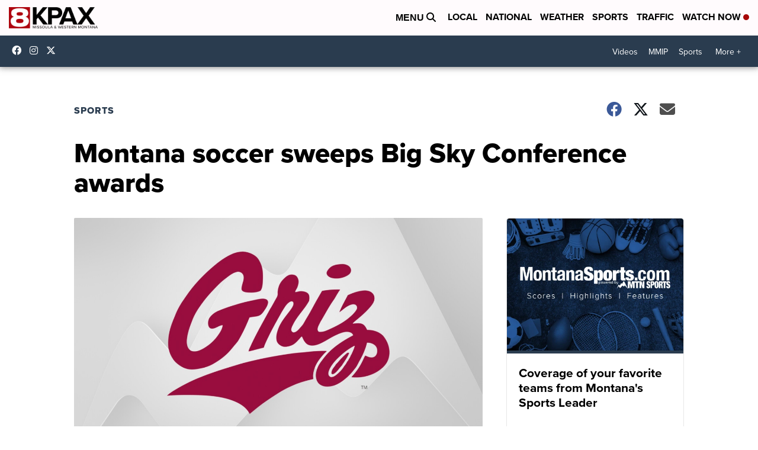

--- FILE ---
content_type: application/javascript; charset=utf-8
request_url: https://fundingchoicesmessages.google.com/f/AGSKWxXuN_hA754zH7WrcXyemBbMsjZUen2feXIqJ-AeT9r1d6iQ4MgkwBSHCiD2Twdh2JhPxyx7b7_sL_hsnENBrgAelMOf7S83DA65fzHx86u6YGfCUFeoIEaHcDIwwI8M8v6zUr5X3eWbyxqpYay0XHCXJ6i9-Wq5U6dCTbTgrCkX9AmAzn6jDDJoIBRc/_/ad_txt._onlinead_/xhfloatAdv./adbot728./300x250.
body_size: -1289
content:
window['4099f642-12e7-41dc-9594-dc2dea89c6cd'] = true;